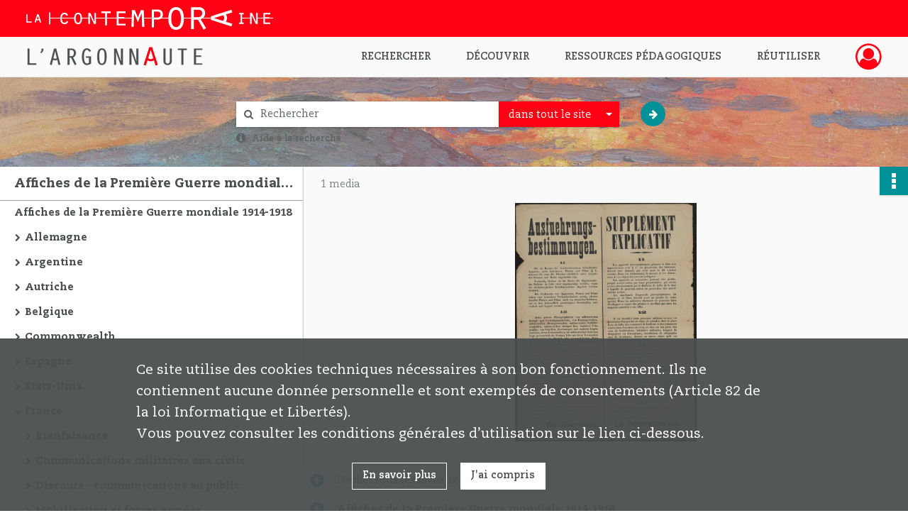

--- FILE ---
content_type: text/html; charset=UTF-8
request_url: https://argonnaute.parisnanterre.fr/ark:/14707/cv75xjn6fq31
body_size: 7468
content:
<!DOCTYPE html>
<html lang="fr">
    <head data-captcha="hcaptcha">
                    

    <!-- Matomo -->
    <script type="text/javascript">
        var _paq = _paq || [];

        /* This code come from https://www.cnil.fr/sites/default/files/typo/document/Configuration_piwik.pdf */
        _paq.push([function() {
            var self = this;
            function getOriginalVisitorCookieTimeout() {
                var now = new Date(),
                    nowTs = Math.round(now.getTime() / 1000),
                    visitorInfo = self.getVisitorInfo();
                var createTs = parseInt(visitorInfo[2]);
                var cookieTimeout = 33696000; // 13 mois en secondes
                return createTs + cookieTimeout - nowTs;
            }
            this.setVisitorCookieTimeout( getOriginalVisitorCookieTimeout() );
        }]);

        /* tracker methods like "setCustomDimension" should be called before "trackPageView" */
        _paq.push(['disableCookies']);
        _paq.push(['trackPageView']);
        _paq.push(['enableLinkTracking']);
        (function() {
            var u="https://contemporaine-matomo.naoned.fr/";
            _paq.push(['setTrackerUrl', u+'piwik.php']);
            _paq.push(['setSiteId', 2]);
            var d=document, g=d.createElement('script'), s=d.getElementsByTagName('script')[0];
            g.type='text/javascript'; g.async=true; g.defer=true; g.src=u+'piwik.js'; s.parentNode.insertBefore(g,s);
        })();
    </script>
    <!-- End Matomo Code -->

        
        <meta charset="utf-8">
        <title>    Die im Besitze der Landeseinwohner befindlichen Apparate, nicht belichteten Platten und Films (1) muessen... = Les appareils photographiques, plaques et films non impressionnés (voir 1) en possession des habitants, doivent être déclarés par écrit
</title>

        <meta name="twitter:card" content="summary" /><meta property="og:url" content="https://argonnaute.parisnanterre.fr/ark:/14707/cv75xjn6fq31" /><meta property="og:title" content="    Die im Besitze der Landeseinwohner befindlichen Apparate, nicht belichteten Platten und Films (1) muessen... = Les appareils photographiques, plaques et films non impressionnés (voir 1) en possession des habitants, doivent être déclarés par écrit
" /><meta property="og:image" content="https://argonnaute.parisnanterre.fr/ark:/14707/cv75xjn6fq31/6a107cf8-6308-4950-b0e6-4a28114fdd9b" /><meta name="twitter:site" content="@LaContempo_BAM" />
        <meta name="viewport" content="user-scalable=no, initial-scale=1, maximum-scale=1, minimum-scale=1, width=device-width, height=device-height"/>
        <meta name="format-detection" content="telephone=no" />

        
                    <link rel="apple-touch-icon" sizes="180x180" href="/assets/src/application/Custom/assets/static/front/favicons/apple-touch-icon.6aad8ed221ec6cf778e645ad69ccc6c0.png">
<link rel="icon" type="image/png" sizes="32x32" href="/assets/src/application/Custom/assets/static/front/favicons/favicon-32x32.35597de0f0b3b06f0af7cc8459367f0b.png">
<link rel="icon" type="image/png" sizes="16x16" href="/assets/src/application/Custom/assets/static/front/favicons/favicon-16x16.1cec971787822c544215f49716bc870b.png">
<link rel="manifest" href="/assets/src/application/Custom/assets/static/front/favicons/site.webmanifest.673f5833fe4cee53c33ffd7ae8c0ce60.json">
<link rel="mask-icon" href="/assets/src/application/Custom/assets/static/front/favicons/safari-pinned-tab.e9b9ed70a06ecbe66b03c0bab5cc121c.svg" color="#5bbad5">

<meta name="msapplication-TileColor" content="#da532c">
<meta name="theme-color" content="#ffffff">
        
        <link rel="stylesheet" type="text/css" href="/assets/assets/front/scss/common.11c0aaa86a3fb4ff77035da534847c40.css" />
        <link rel="stylesheet" type="text/css" href="/assets/assets/fonts/index.62fb4e2c9e8a75391dff4f32a9058ffc.css">

            
    <link rel="stylesheet" type="text/css" href="/assets/assets/front/scss/notice-complete.94437136beb500bef209ff99fa410dde.css" />

        <link rel="stylesheet" type="text/css" href="/assets/src/application/Custom/assets/src/scss/index.d7177bba7977cf7c6d0ee1511e6617dd.css" />
        <link rel="stylesheet" type="text/css" href="/assets/node_modules/@knight-lab/timelinejs/dist/css/timeline.1f24a26632f1a70a920eae94a02df2a0.css" />

    </head>
    <body id="notice-complete">

                    <header id="header" role="banner">
    <div class="institutional-banner-desktop">
        
    <div class="institutional-banner-burger">
                    <div class="container institutional">
        <div class="row">
                            <div class="header-footer-col col-md-12 col-lg-12 header-footer-align-left">
                    
                    
    <a href="http://www.lacontemporaine.fr"
                             rel="noopener noreferrer"            target="_blank"
            >
            <img
        src="/assets/src/application/Custom/assets/static/front/img/icono-logo/logo-header-institutional.c93ee2526ccef11ae1dea98d795cbc8a.svg"
        title="Site de La contemporaine"        alt="Site de La contemporaine"    />

    </a>
                </div>
                    </div>
    </div>

    </div>

    </div>
    <div id="main-header">
        <a id="logo" href="/" title="Aller à la page d&#039;accueil">
    <img class="logo-desktop" src="/assets/src/application/Custom/assets/static/front/img/icono-logo/logo-header.38a3d151b79a2cc986f1238eaf25ff5d.svg" alt="L&#039;Argonnaute - Bibliothèque numérique de La contemporaine"/>

                    
    <img class="logo-mobile" src="/assets/src/application/Custom/assets/static/front/img/icono-logo/logo-header-responsive.2330d143ba00a63e766eea626165bd53.svg" alt="L&#039;Argonnaute - Bibliothèque numérique de La contemporaine"/>

    <span class="sr-only">L&#039;Argonnaute - Bibliothèque numérique de La contemporaine</span>
</a>
            
<nav id="main-menu" role="navigation">
            <ul aria-label="menu principal">
                                    <li class="submenu-container"><a href="#">Rechercher</a>
    <ul class="subnav">
                    <li><a
    href="/search/form/743270ec-fe54-4db8-8dce-24aa1c7b0c13"
    title="Aller à la page : &quot;Recherche avancée&quot;"
>Recherche avancée</a>
</li>
                    <li><a
    href="/search/form/a68e5fea-8c01-480f-9370-0fb6eba490a4"
    title="Aller à la page : &quot;Rechercher une image&quot;"
>Rechercher une image</a>
</li>
                    <li><a
    href="/page/recherche-ciblee"
    title="Aller à la page : &quot;Explorer un fonds&quot;"
>Explorer un fonds</a>
</li>
                    <li><a
    href="/page/aide-a-la-recherche-1"
    title="Aller à la page : &quot;Aide à la recherche&quot;"
>Aide à la recherche</a>
</li>
            </ul>
</li>
                                <li class="submenu-container"><a href="#">Découvrir</a>
    <ul class="subnav">
                    <li><a
    href="/page/nouveautes"
    title="Aller à la page : &quot;Nouveautés&quot;"
>Nouveautés</a>
</li>
                    <li><a
    href="/page/decouvrir-l-argonnaute"
    title="Aller à la page : &quot;Découvrir l&#039;Argonnaute&quot;"
>Découvrir l&#039;Argonnaute</a>
</li>
                    <li><a
    href="/page/les-fonds-de-la-premiere-guerre-mondiale"
    title="Aller à la page : &quot;Fonds de la première guerre mondiale&quot;"
>Fonds de la première guerre mondiale</a>
</li>
                    <li><a
    href="/page/nos-collections"
    title="Aller à la page : &quot;Nos collections&quot;"
>Nos collections</a>
</li>
                    <li><a
    href="/page/le-coin-de-la-recherche"
    title="Aller à la page : &quot;Le coin de la recherche&quot;"
>Le coin de la recherche</a>
</li>
            </ul>
</li>
                                <li class="submenu-container"><a href="#">Ressources pédagogiques</a>
    <ul class="subnav">
                    <li><a
    href="/page/ressources-pedagogiques"
    title="Aller à la page : &quot;Toutes les ressources&quot;"
>Toutes les ressources</a>
</li>
                    <li><a
    href="/page/la-premiere-guerre-mondiale"
    title="Aller à la page : &quot;La première guerre mondiale&quot;"
>La première guerre mondiale</a>
</li>
                    <li><a
    href="/page/la-montee-des-fascismes-dans-les-annees-1930"
    title="Aller à la page : &quot;La montée des fascismes dans les années 1930&quot;"
>La montée des fascismes dans les années 1930</a>
</li>
                    <li><a
    href="/page/la-deuxieme-guerre-mondiale"
    title="Aller à la page : &quot;La deuxième guerre mondiale&quot;"
>La deuxième guerre mondiale</a>
</li>
            </ul>
</li>
                                <li class="submenu-container"><a href="#">Réutiliser</a>
    <ul class="subnav">
                    <li><a
    href="/page/licences-d-utilisation"
    title="Aller à la page : &quot;Licences d&#039;utilisation&quot;"
>Licences d&#039;utilisation</a>
</li>
                    <li><a
    href="/page/demander-une-reproduction-de-document"
    title="Aller à la page : &quot;Demande de reproduction&quot;"
>Demande de reproduction</a>
</li>
            </ul>
</li>
            
        </ul>
    </nav>
<nav id="burger-main-menu" class="left" role="navigation">
            <div>
            <label for="burger-sidebar" class="toggle" aria-label="Ouvrir le menu déroulant">
                <span class="sr-only">Ouvrir le menu déroulant</span>
                <span class="icon-bar"></span>
                <span class="icon-bar"></span>
                <span class="icon-bar"></span>
            </label>
            <input type="checkbox" id="burger-sidebar" class="sidebartoggler">

            <div class="page-wrap">
                <div class="sidebar">
                    <ul class="mainnav">
                                                <li class="submenu-container"><a href="#">Rechercher</a>
    <ul class="subnav">
                    <li><a
    href="/search/form/743270ec-fe54-4db8-8dce-24aa1c7b0c13"
    title="Aller à la page : &quot;Recherche avancée&quot;"
>Recherche avancée</a>
</li>
                    <li><a
    href="/search/form/a68e5fea-8c01-480f-9370-0fb6eba490a4"
    title="Aller à la page : &quot;Rechercher une image&quot;"
>Rechercher une image</a>
</li>
                    <li><a
    href="/page/recherche-ciblee"
    title="Aller à la page : &quot;Explorer un fonds&quot;"
>Explorer un fonds</a>
</li>
                    <li><a
    href="/page/aide-a-la-recherche-1"
    title="Aller à la page : &quot;Aide à la recherche&quot;"
>Aide à la recherche</a>
</li>
            </ul>
</li>
                                <li class="submenu-container"><a href="#">Découvrir</a>
    <ul class="subnav">
                    <li><a
    href="/page/nouveautes"
    title="Aller à la page : &quot;Nouveautés&quot;"
>Nouveautés</a>
</li>
                    <li><a
    href="/page/decouvrir-l-argonnaute"
    title="Aller à la page : &quot;Découvrir l&#039;Argonnaute&quot;"
>Découvrir l&#039;Argonnaute</a>
</li>
                    <li><a
    href="/page/les-fonds-de-la-premiere-guerre-mondiale"
    title="Aller à la page : &quot;Fonds de la première guerre mondiale&quot;"
>Fonds de la première guerre mondiale</a>
</li>
                    <li><a
    href="/page/nos-collections"
    title="Aller à la page : &quot;Nos collections&quot;"
>Nos collections</a>
</li>
                    <li><a
    href="/page/le-coin-de-la-recherche"
    title="Aller à la page : &quot;Le coin de la recherche&quot;"
>Le coin de la recherche</a>
</li>
            </ul>
</li>
                                <li class="submenu-container"><a href="#">Ressources pédagogiques</a>
    <ul class="subnav">
                    <li><a
    href="/page/ressources-pedagogiques"
    title="Aller à la page : &quot;Toutes les ressources&quot;"
>Toutes les ressources</a>
</li>
                    <li><a
    href="/page/la-premiere-guerre-mondiale"
    title="Aller à la page : &quot;La première guerre mondiale&quot;"
>La première guerre mondiale</a>
</li>
                    <li><a
    href="/page/la-montee-des-fascismes-dans-les-annees-1930"
    title="Aller à la page : &quot;La montée des fascismes dans les années 1930&quot;"
>La montée des fascismes dans les années 1930</a>
</li>
                    <li><a
    href="/page/la-deuxieme-guerre-mondiale"
    title="Aller à la page : &quot;La deuxième guerre mondiale&quot;"
>La deuxième guerre mondiale</a>
</li>
            </ul>
</li>
                                <li class="submenu-container"><a href="#">Réutiliser</a>
    <ul class="subnav">
                    <li><a
    href="/page/licences-d-utilisation"
    title="Aller à la page : &quot;Licences d&#039;utilisation&quot;"
>Licences d&#039;utilisation</a>
</li>
                    <li><a
    href="/page/demander-une-reproduction-de-document"
    title="Aller à la page : &quot;Demande de reproduction&quot;"
>Demande de reproduction</a>
</li>
            </ul>
</li>
            
                    </ul>
                    
    <div class="institutional-banner-burger">
                    <div class="container institutional">
        <div class="row">
                            <div class="header-footer-col col-md-12 col-lg-12 header-footer-align-left">
                    
                    
    <a href="http://www.lacontemporaine.fr"
                             rel="noopener noreferrer"            target="_blank"
            >
            <img
        src="/assets/src/application/Custom/assets/static/front/img/icono-logo/logo-header-institutional.c93ee2526ccef11ae1dea98d795cbc8a.svg"
        title="Site de La contemporaine"        alt="Site de La contemporaine"    />

    </a>
                </div>
                    </div>
    </div>

    </div>

                </div>
            </div>
        </div>
    </nav>
<nav id="user-profile" role="navigation">
    <ul>
                    <li class="user-profile submenu-container">
                            <a href="/user/login?targetRoute=identifiers.front.ark.routing.external&amp;targetRouteParameters%5BarkUrlPath%5D=14707/cv75xjn6fq31" class="user-profile-icon-container" title="Mon espace personnel">
                <i class="fa fa-user-circle-o" aria-hidden="true"></i>
            </a>
            <ul class="subnav">
                <li>
                    <a href="/user/login?targetRoute=identifiers.front.ark.routing.external&amp;targetRouteParameters%5BarkUrlPath%5D=14707/cv75xjn6fq31" title="Se connecter">Se connecter</a>
                </li>
                                    <li>
                        <a href="/register" title="S&#039;inscrire">S&#039;inscrire</a>
                    </li>
                            </ul>

                </li>
    
    </ul>
</nav>
<nav id="burger-user-profile" class="right" role="navigation">
    <label for="profile-sidebar" class="toggle">
                    <i class="fa fa-user-circle-o user-profile-icon " aria-hidden="true"></i>
    
    </label>
    <input type="checkbox" id="profile-sidebar" class="sidebartoggler">

    <div class="page-wrap">
        <div class="sidebar">
            <ul class="mainnav">
                                                <li>
                <a href="/user/login?targetRoute=identifiers.front.ark.routing.external&amp;targetRouteParameters%5BarkUrlPath%5D=14707/cv75xjn6fq31" title="Se connecter">Se connecter</a>
            </li>
                            <li>
                    <a href="/register" title="S&#039;inscrire">S&#039;inscrire</a>
                </li>
                        
            </ul>
        </div>
    </div>
</nav>


    </div>
</header>
        
        <div id="old-browsers" class="disclaimer">
    <div class="text">
        Ce portail est conçu pour être utilisé sur les navigateurs Chrome, Firefox, Safari et Edge. Pour une expérience optimale, nous vous invitons à utiliser l&#039;un de ces navigateurs.
    </div>
    <div class="buttons">
        <button type="button" class="btn btn-primary" id="old-browsers-accept">J&#039;ai compris</button>
    </div>
</div>

        <main role="main" id="page-top">

                                        
            
            <section class="section-search wide no-print" style="background-image:url(/images/8d0affdb-26bf-4338-aa4a-47c74a91a6f6_global_search_banner.jpg)">
    <div class="search-content clearfix" role="search">
        <form id="search" action="https://argonnaute.parisnanterre.fr/search/results" method="GET" class="select-search">
            <div class="search-content-field clearfix">
                <i class="fal fa-search" aria-hidden="true"></i>
                <label for="search-input">Moteur de recherche</label>
                <input type="text"
                       id="search-input"
                       name="q"
                       class="form-control"
                       placeholder="Rechercher"
                       value=""
                       required pattern=".*\S.*"
                       aria-label="Rechercher à travers le moteur de recherche"/>
            </div>
                        
                <div class="scope-select">
        <select name="scope" class="selectpicker" style="display: none">
            <option value="all" selected>dans tout le site</option>
            <option value="archival">dans les documents</option>
            <option value="page">dans les pages</option>
        </select>
    </div>

            <button type="submit" data-toggle="tooltip" data-placement="top" title="Rechercher" class="accent round fal fa-arrow-right"></button>
        </form>
        <form id="search-navigation" action="https://argonnaute.parisnanterre.fr/search/results" method="GET">
                    </form>
    </div>

    <div class="help-search clearfix">
        <i class="fas fa-info-circle" aria-hidden="true"></i>
        <a data-toggle="modal" data-target="#searchHelp" href="" title="Plus d&#039;informations sur l&#039;aide à la recherche">Aide à la recherche</a>
    </div>
    <div class="modal fade" data-url="/search/help" id="searchHelp" aria-hidden="true">
        <div class="modal-dialog" role="document">
            <div class="modal-content">
                <div class="modal-header">
                    <h2 class="modal-title">Aide à la recherche</h2>
                    <button type="button" class="close" data-dismiss="modal"><span aria-hidden="true">&times;</span></button>
                </div>
                <div class="modal-body"></div>
            </div>
        </div>
    </div>
</section>



            
                            
<aside class="alert-container row">
</aside>
            
            <div class="container">
                
<section class="notice clearfix row">
    <div class="col-4 list-notice">
        
    <h2 id="finding-aid" title="Affiches de la Première Guerre mondiale 1914-1918">Affiches de la Première Guerre mondiale 1914-1918</h2>
            <div id="classification-plan-navigation"
             data-url="https://argonnaute.parisnanterre.fr/api/classificationPlan/v1/tree/bf4711cb-aa6b-4e73-9b46-6c000f183c62_cdf8c5db-5c03-44a3-87f8-534b636a834f"
             data-record-content-target="notice-content"
             data-current-node-id="bf4711cb-aa6b-4e73-9b46-6c000f183c62_cdf8c5db-5c03-44a3-87f8-534b636a834f"
        ></div>
    
    </div>
    <div id="notice-content" class="content-notice col-12 col-sm-8">
        
    
<div
    id="actionbar"
            data-bookmark-url="https://argonnaute.parisnanterre.fr/user/api/v1/bookmark/record/cv75xjn6fq31"
        data-bookmark-data="{}"
        data-bookmark-list-url="https://argonnaute.parisnanterre.fr/user/bookmarks"
        data-logged-in=""
        data-bookmarked=""
            data-social="1"     data-print="1"
    data-site-name="L&#039;Argonnaute - Bibliothèque numérique de La contemporaine"
    data-page-title="    Die im Besitze der Landeseinwohner befindlichen Apparate, nicht belichteten Platten und Films (1) muessen... = Les appareils photographiques, plaques et films non impressionnés (voir 1) en possession des habitants, doivent être déclarés par écrit
"
    data-share-mail-body="Bonjour,
Je vous recommande cette page :
https%3A%2F%2Fargonnaute.parisnanterre.fr%2Fark%3A%2F14707%2Fcv75xjn6fq31
Bonne consultation !
"
    ></div>



        
    
            <div class="img-notice">
            <p>
                                <span>
                                    1 media

                            </span>
            </p>

            <ul>
                                    <li>
                        <a href="/ark:/14707/cv75xjn6fq31/6a107cf8-6308-4950-b0e6-4a28114fdd9b" class="image-thumbnail" rel="noopener noreferrer" target="_blank">
                            <span class="qs">Afficher</span>
                            <img class="list-picture img-fluid" src="/images/6a107cf8-6308-4950-b0e6-4a28114fdd9b_img-notice.jpg" alt="Die im Besitze der Landeseinwohner befindlichen Apparate, nicht belichteten Platten und Films (1) muessen... = Les appareils photographiques, plaques et films non impressionnés (voir 1) en possession des habitants, doivent être déclarés par écrit">
                        </a>
                    </li>
                            </ul>
        </div>
    

<div
    class="collapse-toggle-all show"
    data-parentRecords-fold="Replier"
    data-parentRecords-unfold="Déplier"
>
    <span>Déplier</span> tous les niveaux
</div>

    
<section class="notice-info notice-4">
    <div class="intitup
        collapsed                " data-target="#notice4"
        data-toggle="collapse"        aria-expanded="true">

                    <h2>    Affiches de la Première Guerre mondiale 1914-1918
</h2>
            </div>
    <div class="clearfix detail collapse-await " id="notice4" aria-expanded="true">
        <div class="groups">
            
    <div class="group">
                
    

                                            
    

                                            
    


                
            <div class="row ">
            <div class="attribut-col col-xl-3 col-lg-5 col-md-5 col-sm-5">
                <p class="attribut">Organisme responsable de l&#039;accès intellectuel</p>
            </div>
            <div class="content-col col-xl-9 col-lg-7 col-md-7 col-sm-7 ">
                <div class="content">        <div class="read-more" data-more="Afficher plus" data-less="Afficher moins"><span>La contemporaine</span></div>
</div>
            </div>
        </div>
    


                
    


                            
    

    
                    
    


                    
    


                    
    



                            
    

    
                    
    


                    
    



                            
    

    
                            
    

    
    </div>






    <div class="group">
                            
    

    
                                                    
            <div class="row ">
            <div class="attribut-col col-xl-3 col-lg-5 col-md-5 col-sm-5">
                <p class="attribut">Conditions d&#039;utilisation</p>
            </div>
            <div class="content-col col-xl-9 col-lg-7 col-md-7 col-sm-7 ">
                <div class="content">        <div class="read-more" data-more="Afficher plus" data-less="Afficher moins"><p>Ce fonds comprend à la fois des documents protégés au titre du droit d'auteur et des documents sous licence ouverte. Merci de contacter la Contemporaine via le formulaire de contact pour toute demande de reproduction ou réutilisation. </p></div>
</div>
            </div>
        </div>
    

    
            
                            
    

    
                            
    

    
                            
    

    
    </div>






    <div class="group">
        
                                                            
    

        
                                                                                                                
            <div class="row ">
            <div class="attribut-col col-xl-3 col-lg-5 col-md-5 col-sm-5">
                <p class="attribut">Mots clés matières</p>
            </div>
            <div class="content-col col-xl-9 col-lg-7 col-md-7 col-sm-7 ">
                <div class="content">        <div class="read-more" data-more="Afficher plus" data-less="Afficher moins"><a href="/search/results?target=controlledAccessSubject&amp;keyword=Guerre%20mondiale%20%281914-1918%29" title='Rechercher "Guerre mondiale (1914-1918)"'>Guerre mondiale (1914-1918)</a></div>
</div>
            </div>
        </div>
    

        
                                                            
    

        
                                                            
    

        
                                                            
    

        
                                                            
    


                
                                                                                    
    


        
                                                                                                                
            <div class="row ">
            <div class="attribut-col col-xl-3 col-lg-5 col-md-5 col-sm-5">
                <p class="attribut">Mots clés typologiques</p>
            </div>
            <div class="content-col col-xl-9 col-lg-7 col-md-7 col-sm-7 ">
                <div class="content">        <div class="read-more" data-more="Afficher plus" data-less="Afficher moins"><a href="/search/results?target=controlledAccessPhysicalCharacteristic&amp;keyword=Affiches" title='Rechercher "Affiches"'>Affiches</a></div>
</div>
            </div>
        </div>
    

        
                                                            
    

        
                                                            
    


    </div>
        </div>
            </div>
</section>
    
<section class="notice-info notice-3">
    <div class="intitup
        collapsed                " data-target="#notice3"
        data-toggle="collapse"        aria-expanded="true">

                    <h2>    France
</h2>
            </div>
    <div class="clearfix detail collapse-await " id="notice3" aria-expanded="true">
        <div class="groups">
            
    <div class="group">
                
    

                                            
    

                                            
    


                
    


                
    


                            
    

    
                    
    


                    
    


                    
    



                            
    

    
                    
    


                    
    



                            
    

    
                            
    

    
    </div>












    <div class="group">
        
                                                            
    

        
                                                                                                                
            <div class="row ">
            <div class="attribut-col col-xl-3 col-lg-5 col-md-5 col-sm-5">
                <p class="attribut">Mots clés matières</p>
            </div>
            <div class="content-col col-xl-9 col-lg-7 col-md-7 col-sm-7 ">
                <div class="content">        <div class="read-more" data-more="Afficher plus" data-less="Afficher moins"><a href="/search/results?target=controlledAccessSubject&amp;keyword=Guerre%20mondiale%20%281914-1918%29%20--%20France" title='Rechercher "Guerre mondiale (1914-1918) -- France"'>Guerre mondiale (1914-1918) -- France</a></div>
</div>
            </div>
        </div>
    

        
                                                            
    

        
                                                            
    

        
                                                            
    

        
                                                            
    


                
                                                                                    
    


        
                                                            
    

        
                                                            
    

        
                                                            
    


    </div>
        </div>
            </div>
</section>
    
<section class="notice-info notice-2">
    <div class="intitup
        collapsed                " data-target="#notice2"
        data-toggle="collapse"        aria-expanded="true">

                    <h2>    Occupation allemande et question d&#039;Alsace-Lorraine
</h2>
            </div>
    <div class="clearfix detail collapse-await " id="notice2" aria-expanded="true">
        <div class="groups">
            
    <div class="group">
                
    

                                            
    

                                            
    


                
    


                
    


                            
    

    
                    
    


                    
    


                    
    



                            
    

    
                    
    


                    
    



                            
    

    
                            
    

    
    </div>












        </div>
            </div>
</section>
    
<section class="notice-info notice-1">
    <div class="intitup
        collapsed                " data-target="#notice1"
        data-toggle="collapse"        aria-expanded="true">

                    <h2>    Nord-Pas-de-Calais. Lille et sa région
</h2>
            </div>
    <div class="clearfix detail collapse-await " id="notice1" aria-expanded="true">
        <div class="groups">
            
    <div class="group">
                
    

                                            
    

                                            
    


                
    


                
    


                            
    

    
                    
    


                    
    


                    
    



                            
    

    
                    
    


                    
    



                            
    

    
                            
    

    
    </div>












        </div>
            </div>
</section>

<section class="notice-info notice-0">
    <div class="intitup
                        " data-target="#notice0"
        data-toggle="collapse"        aria-expanded="true">

                    <h2>    Die im Besitze der Landeseinwohner befindlichen Apparate, nicht belichteten Platten und Films (1) muessen... = Les appareils photographiques, plaques et films non impressionnés (voir 1) en possession des habitants, doivent être déclarés par écrit
</h2>
            </div>
    <div class="clearfix detail collapse-await show" id="notice0" aria-expanded="true">
        <div class="groups">
            
    <div class="group">
                
            <div class="row ">
            <div class="attribut-col col-xl-3 col-lg-5 col-md-5 col-sm-5">
                <p class="attribut">Cote/Cotes extrêmes</p>
            </div>
            <div class="content-col col-xl-9 col-lg-7 col-md-7 col-sm-7 ">
                <div class="content">        <div class="read-more" data-more="Afficher plus" data-less="Afficher moins">AFF15856</div>
</div>
            </div>
        </div>
    

                                            
    

                                                                
            <div class="row ">
            <div class="attribut-col col-xl-3 col-lg-5 col-md-5 col-sm-5">
                <p class="attribut">Date</p>
            </div>
            <div class="content-col col-xl-9 col-lg-7 col-md-7 col-sm-7 ">
                <div class="content">        <div class="read-more" data-more="Afficher plus" data-less="Afficher moins"><span>16 octobre 1915</span></div>
</div>
            </div>
        </div>
    


                
    


                
    


                            
    

    
                    
    


                    
    


                    
    



                            
    

    
                                                                                        
            <div class="row sub-level">
            <div class="attribut-col col-xl-3 col-lg-5 col-md-5 col-sm-5">
                <p class="attribut">Particularité physique</p>
            </div>
            <div class="content-col col-xl-9 col-lg-7 col-md-7 col-sm-7 ">
                <div class="content">        <div class="read-more" data-more="Afficher plus" data-less="Afficher moins"><span>Pochette</span><br/><span>Affiche-texte</span></div>
</div>
            </div>
        </div>
    


                                                                    
            <div class="row sub-level">
            <div class="attribut-col col-xl-3 col-lg-5 col-md-5 col-sm-5">
                <p class="attribut">Dimensions</p>
            </div>
            <div class="content-col col-xl-9 col-lg-7 col-md-7 col-sm-7 ">
                <div class="content">        <div class="read-more" data-more="Afficher plus" data-less="Afficher moins"><span>70,5x53,2</span></div>
</div>
            </div>
        </div>
    



                            
    

    
                            
    

    
    </div>


    <div class="group">
                            
    

    
                            
    

    
                            
    

    
                                                    
            <div class="row ">
            <div class="attribut-col col-xl-3 col-lg-5 col-md-5 col-sm-5">
                <p class="attribut">Modalités d&#039;entrées</p>
            </div>
            <div class="content-col col-xl-9 col-lg-7 col-md-7 col-sm-7 ">
                <div class="content">        <div class="read-more" data-more="Afficher plus" data-less="Afficher moins"><p>D68997</p></div>
</div>
            </div>
        </div>
    

    
            
    </div>




    <div class="group">
                            
    

    
                            
    

    
                                                    
            <div class="row ">
            <div class="attribut-col col-xl-3 col-lg-5 col-md-5 col-sm-5">
                <p class="attribut">Langue des unités documentaires</p>
            </div>
            <div class="content-col col-xl-9 col-lg-7 col-md-7 col-sm-7 ">
                <div class="content">        <div class="read-more" data-more="Afficher plus" data-less="Afficher moins"><span>allemand, français</span></div>
</div>
            </div>
        </div>
    

    
            
                            
    

    
                            
    

    
    </div>


    <div class="group">
                            
    

    
                                                    
            <div class="row ">
            <div class="attribut-col col-xl-3 col-lg-5 col-md-5 col-sm-5">
                <p class="attribut">Existence et lieu de conservation de copies</p>
            </div>
            <div class="content-col col-xl-9 col-lg-7 col-md-7 col-sm-7 ">
                <div class="content">        <div class="read-more" data-more="Afficher plus" data-less="Afficher moins"><p>Numérisé</p></div>
</div>
            </div>
        </div>
    

    
            
                            
    

    
                            
    

    
                            
    

    
    </div>




    <div class="group">
        
                                                                                                                
            <div class="row ">
            <div class="attribut-col col-xl-3 col-lg-5 col-md-5 col-sm-5">
                <p class="attribut">Mots clés lieux</p>
            </div>
            <div class="content-col col-xl-9 col-lg-7 col-md-7 col-sm-7 ">
                <div class="content">        <div class="read-more" data-more="Afficher plus" data-less="Afficher moins"><a href="/search/results?target=controlledAccessGeographicName&amp;keyword=Lille%20%28Nord%29" title='Rechercher "Lille (Nord)"'>Lille (Nord)</a></div>
</div>
            </div>
        </div>
    

        
                                                            
    

        
                                                            
    

        
                                                            
    

        
                                                                                                                
            <div class="row ">
            <div class="attribut-col col-xl-3 col-lg-5 col-md-5 col-sm-5">
                <p class="attribut">Mots clés collectivités</p>
            </div>
            <div class="content-col col-xl-9 col-lg-7 col-md-7 col-sm-7 ">
                <div class="content">        <div class="read-more" data-more="Afficher plus" data-less="Afficher moins"><a href="/search/results?target=controlledAccessCorporateName&amp;keyword=Druckerei%20der%20Liller%20Kriegszeitung" title='Rechercher "Druckerei der Liller Kriegszeitung"'>Druckerei der Liller Kriegszeitung</a></div>
</div>
            </div>
        </div>
    

        
                                                            
    


                
                                                                                    
    


        
                                                                                                                
            <div class="row ">
            <div class="attribut-col col-xl-3 col-lg-5 col-md-5 col-sm-5">
                <p class="attribut">Mots clés typologiques</p>
            </div>
            <div class="content-col col-xl-9 col-lg-7 col-md-7 col-sm-7 ">
                <div class="content">        <div class="read-more" data-more="Afficher plus" data-less="Afficher moins"><a href="/search/results?target=controlledAccessPhysicalCharacteristic&amp;keyword=Affiches" title='Rechercher "Affiches"'>Affiches</a></div>
</div>
            </div>
        </div>
    

        
                                                            
    

        
                                                            
    


    </div>
        </div>
                                <div class="record-actions">
    </div>
    
            </div>
</section>

    </div>
</section>

            </div>

        </main>

                        
    <footer id="footer" role="contentinfo">
                                
                                <div class="container default">
        <div class="row">
                            <div class="header-footer-col col-md-3 col-lg-3 header-footer-align-center">
                    
                    
    <a href="http://www.lacontemporaine.fr"
                             rel="noopener noreferrer"            target="_blank"
            >
            <img
        src="/assets/src/application/Custom/assets/static/front/img/icono-logo/logo-footer.49402c6221ca74dd9ec6b4322a0a978f.svg"
        title="Site de La contemporaine"        alt="Site de La contemporaine"    />

    </a>
                </div>
                            <div class="header-footer-col col-md-3 col-lg-3 header-footer-align-left">
                                            <span class="heading">La contemporaine</span>
                    
                    <div class="mt-0">
    <p class="mb-0">184 cours Nicole Dreyfus</p>
    <p class="mb-0">92001 Nanterre</p>
</div>
<div class="mt-2">
    <i class="fa fa-phone" aria-label="Téléphone" aria-hidden="true"></i> 01 40 97 79 00
</div>
<div class="mt-2">
    <i class="fa fa-envelope" aria-label="Courriel" aria-hidden="true"></i> contact@lacontemporaine.fr
</div>

                </div>
                            <div class="header-footer-col col-md-3 col-lg-3 header-footer-align-left">
                                            <span class="heading">Une question sur l&#039;Argonnaute ?</span>
                    
                    <div class="mt-0">
    <a class="btn" href="/page/contactez-nous" title="Nous contacter">Nous contacter</a>
</div>
                </div>
                            <div class="header-footer-col col-md-3 col-lg-3 header-footer-align-left">
                                            <span class="heading">Notre actualité</span>
                    
                    <ul class="icon-list">
    <li class="link icon-only">
        <a href="https://www.facebook.com/LaContemporaineBAM" title="Facebook de La contemporaine" rel="noopener noreferrer" target="_blank">
            <i class="nf nf-facebook-square nf-2x" aria-hidden="true"></i>
        </a>
    </li>

    <li class="link icon-only">
        <a href="https://twitter.com/LaContempo_BAM" title="Twitter de La contemporaine" rel="noopener noreferrer" target="_blank">
            <i class="nf nf-x-twitter-square nf-2x" aria-hidden="true"></i>
        </a>
    </li>

    <li class="link icon-only">
        <a href="https://www.instagram.com/lacontemporainebam" title="Instagram de La contemporaine" rel="noopener noreferrer" target="_blank">
            <i class="nf nf-instagram-square nf-2x" aria-hidden="true"></i>
        </a>
    </li>
</ul>
<ul class="links">
    <li class="link">
        <a href="http://lacontemporaine.fr/newsletters-de-la-bdic" title="S'abonner à la lettre d'information" rel="noopener noreferrer" target="_blank">
            Lettre d'information
        </a>
    </li>

    <li class="link">
        <a href="http://lacontemporaine.fr/publications-librairie/le-journal-de-la-bdic" title="Journal de La contemporaine" rel="noopener noreferrer" target="_blank">
            Journal de La contemporaine
        </a>
    </li>
</ul>                </div>
                    </div>
    </div>

                                                            <div class="container institutional">
        <div class="row">
                            <div class="header-footer-col col-md-12 col-lg-12 header-footer-align-left">
                    
                    <ul class="links">
            <li class="link
">
        <a href="/page/conditions-generales-d-utilisation"
         title="Consulter les Conditions Générales d&#039;Utilisation"             >
                            Conditions Générales d&#039;Utilisation
            </a>
    </li>
            <li class="link
">
        <a href="/page/conditions-generales-d-utilisation"
         title="Consulter les mentions légales"             >
                            Mentions légales
            </a>
    </li>
            <li class="link
">
        <a href="/page/conditions-generales-d-utilisation"
         title="Consulter la politique de confidentialité"             >
                            Politique de confidentialité
            </a>
    </li>
            <li class="link
">
        <a href="/page/accessibilite"
         title="Consulter l&#039;accessibilité"             >
                            Accessibilité
            </a>
    </li>
            <li class="link
">
        <a href="/page/credits"
         title="Consulter les crédits"             >
                            Crédits
            </a>
    </li>
    </ul>
                </div>
                    </div>
    </div>

                        </footer>
        
        <a href="#page-top" id="scrollup" class="no-print" title="Revenir en haut de la page">
            <i class="fa fa-angle-up" aria-hidden="true"></i>
            <span class="sr-only">Revenir en haut de la page</span>
        </a>

                                    <script src="/assets/common.921f689e6d3697160aa6.js"></script>
                            <script src="/assets/vendor.front.9dfc1fd6787d23737655.js"></script>
                            <script src="/assets/front.977bcec9ff0bb8e69a8e.js"></script>
                    
        <div id="rgpd-infos"
     class="disclaimer"
     >
    <div class="text">
        <p>
            Ce site utilise des <span lang="en">cookies</span> techniques nécessaires à son bon fonctionnement. Ils ne contiennent aucune donnée personnelle et sont exemptés de consentements (Article 82 de la loi Informatique et Libertés).
        </p>
        <p>
                            Vous pouvez consulter les conditions générales d’utilisation sur le lien ci-dessous.
                    </p>
    </div>
    <div class="buttons">
                                    <a href="/page/conditions-generales-d-utilisation" rel="noopener noreferrer" target="_blank" class="btn btn-secondary" title="En savoir plus sur les conditions générales d&#039;utilisation">
            En savoir plus
        </a>
        <button type="button" class="btn btn-primary" id="rgpd-infos-understand">J&#039;ai compris</button>
    </div>

</div>
        
    </body>
</html>


--- FILE ---
content_type: image/svg+xml
request_url: https://argonnaute.parisnanterre.fr/assets/src/application/Custom/assets/static/front/img/icono-logo/logo-header-responsive.2330d143ba00a63e766eea626165bd53.svg
body_size: 48280
content:
<?xml version="1.0" encoding="UTF-8"?>
<svg id="Calque_1" data-name="Calque 1" xmlns="http://www.w3.org/2000/svg" xmlns:xlink="http://www.w3.org/1999/xlink" width="34" height="34" viewBox="0 0 34 34">
  <image width="400" height="400" transform="translate(.5 .5) scale(.08)" xlink:href="[data-uri]"/>
</svg>